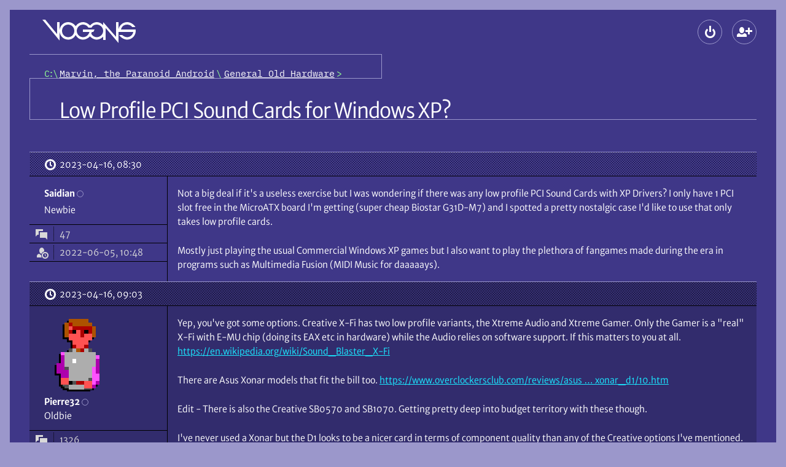

--- FILE ---
content_type: text/html; charset=UTF-8
request_url: https://www.vogons.org/viewtopic.php?f=46&t=93738&p=1156922
body_size: 7399
content:
<!DOCTYPE html>
<html dir="ltr" lang="en-gb" data-no-js data-tabbing data-font-size="-1">
	<head>
		<meta charset="utf-8">
		<meta name="viewport" content="width=device-width, initial-scale=1">
				<meta http-equiv="Content-Security-Policy" content="default-src 'self'; form-action 'self'; img-src * data: blob:; media-src *; object-src 'none'; style-src 'self'; base-uri 'none'; upgrade-insecure-requests">
				<title>Low Profile PCI Sound Cards for Windows XP? \
									VOGONS</title>

		<link href="./styles/vogons199x/theme/stylesheet.css?288" rel="stylesheet">
		<link href="./styles/vogons199x/theme/icons.woff2?2" rel="preload" as="font" type="font/woff2" crossorigin>
					<link href="./styles/vogons199x/theme/fonts/MerriweatherSans-Book.woff2?1" rel="preload" as="font" type="font/woff2" crossorigin>
					<link href="./styles/vogons199x/theme/fonts/MerriweatherSans-Bold.woff2?1" rel="preload" as="font" type="font/woff2" crossorigin>
				<link href="./styles/vogons199x/theme/fonts/IBMPlexMono-Regular.woff2" rel="preload" as="font" type="font/woff2" crossorigin>

		
		<link rel="icon" href="./images/favicon.png">
<link rel="apple-touch-icon" href="./images/apple-touch-icon.png">

				

		
		<script defer src="./styles/vogons199x/theme/all.min.js?288"></script>
				
		<script src="./styles/vogons199x/theme/head.min.js?288"></script>

					<link rel="alternate" type="application/atom+xml" title="Feed - VOGONS" href="/feed">									<link rel="alternate" type="application/atom+xml" title="Feed - New Topics" href="/feed/topics">						<link rel="alternate" type="application/atom+xml" title="Feed - Forum - General Old Hardware" href="/feed/forum/46">			<link rel="alternate" type="application/atom+xml" title="Feed - Topic - Low Profile PCI Sound Cards for Windows XP?" href="/feed/topic/93738">					
					<link rel="canonical" href="https://www.vogons.org/viewtopic.php?t=93738">
			</head>
	<body>
		<div id="top" class="root">
						<div class="wrap">
				<a href="#main" class="skip-link">Skip to content</a>
				<header class="header">
					<div class="header_banner">
						<h1 class="header_top header_logo logo" aria-labelledby="logo_desc">
							<a class="logo_link" href="./index.php" title="Board index" aria-labelledby="logo_desc">
																	<svg role="img" viewBox="14 12 152 38" width="152" height="38" class="logo_gfx"><desc id="logo_desc">VOGONS</desc><g aria-hidden="true">
									<path class="logo_gfx_text" d="M117 25.5v19.495h-4V39.5l-1.474 1.478c-2.688 2.275-5.88 3.522-9.026 3.522-4.863 0-8.513-2.983-10.326-4.735-.26-.24-.63-.72-.63-.72l-.584.72c-2.922 2.824-6.982 4.735-10.71 4.735-4.923 0-8.888-2.422-11.333-6.415l-.657-1.058c-.307.32-.532.701-.788 1.058C64.415 43.084 59.523 44.5 56 44.5c-7.76 0-14-6.541-14-14.25C42 22.406 48.24 16 56 16c4.357 0 8.794 2.122 11.511 5.669.244.328.499.648.75.971l.618-.971C71.614 18.093 75.916 16 80.25 16c4.953 0 9.169 3.349 10.711 4.837.246.238.612.663.612.663l.603-.664C95.296 17.818 98.871 16 102.5 16c3.195 0 6.205 1.192 8.889 3.464L113 21.25V16l21 24V16h4v12.212s-.02-.45 0-.712c1.328-6.52 7.321-11.5 14-11.5 5.303 0 11.11 3.541 13.5 8h-5c-2.203-3.004-6.264-4-8.5-4a10.289 10.289 0 0 0-9.75 7c-.132.39-.143.602-.25 1h23.86c.11.698.161 1.61.161 2.303 0 7.764-6.264 14.197-14.02 14.197-5.308 0-10.68-3.905-13.001-7.5h5c2.197 2.082 5.407 3.5 8 3.5 4.363 0 8.21-2.778 9.634-6.944.138-.395.28-1.162.42-1.556H138v18zM80.25 20C74.684 20 70 24.549 70 30.25c0 5.702 4.684 10.25 10.25 10.25 3.735 0 7.264-2.057 9.067-5.331.467-.97 1.433-3.169 1.433-3.169H80v-4h19l-2 4h-2.5s-.572 1.833-.747 2.478c-.085.177.003.374.005.56l.062.115c1.797 3.277 4.942 5.343 8.68 5.347 5.641 0 10.5-4.607 10.5-10.25 0-5.619-4.86-10.25-10.5-10.25-4.04 0-6.805 1.702-8.5 5h-5c-1.848-3.169-5.117-5-8.75-5zM56 20c-5.645 0-10 4.609-10 10.25 0 5.646 4.355 10.25 10 10.25 5.561 0 10-4.541 10-10.25S61.561 20 56 20zm-42-8h4.66L38 35.5V16h4v30z"/></g></svg>
																							</a>
						</h1>
						
												<div class="header_top header_global-nav">
														
<section aria-labelledby="main-menu">
	<h2 id="main-menu" class="old-or-sr">Main menu</h2>
	<ul role="presentation" class="header_global-nav_list">
				
		
						
					<li
				><details class="popup" data-popup-start>
					<summary class="popup_button" aria-haspopup="dialog"
						><span class="button" data-icon-only data-icon="login" title="Logout"><span aria-hidden="true" data-icon-slot></span><span class="old-or-sr">Logout</span></span
					></summary>
					<div class="popup_content login" role="dialog" aria-labelledby="main-login">
						<h2 id="main-login" class="old-or-sr">Logout</h2>
						<form class="popup_content_inner login_form" action="./ucp.php?mode=login" method="post">
							<div class="input login_input">
								<input class="input_field" type="text" name="username" id="header-username" autocomplete="username" value="" required>
								<label class="input_label" for="header-username">Username</label>
							</div>
							<div class="input login_input">
								<input class="input_field" type="password" id="header-password" name="password" autocomplete="current-password" required>
								<label class="input_label" for="header-password">Password</label>
							</div>
														<div class="input login_input">
	<input class="input_field" type="text" name="otp" id="header-otp" inputmode="numeric" autocomplete="one-time-code">
	<label class="input_label" for="header-otp">2FA token (optional)</label>
</div>
														<div>
								<div><label class="login_checkbox"><input type="checkbox" role="switch" name="autologin" checked> Remember me</label></div>
								<div><label class="login_checkbox"><input type="checkbox" role="switch" name="viewonline"> Hide my online status this session</label></div>
							</div>
							<div class="login_buttons">
								<button class="push-button login_button" data-icon="login" type="submit" name="login"><span aria-hidden="true" data-icon-slot></span>Log in</button>
								<div class="login_lost-password">
									<a href="./user/forgot_password">Lost password</a><br>
									<a href="./ucp.php?mode=resend_act">Send activation email</a>
								</div>
							</div>

															<div class="login_create-new" data-show-below-min>or <a class="push-button" data-icon="register" data-small href="./ucp.php?mode=register"><span aria-hidden="true" data-icon-slot></span>Create a new account</a></div>
							
							<input type="hidden" name="redirect" value="./viewtopic.php?f=46&amp;p=1156922&amp;t=93738" />
<input type="hidden" name="creation_time" value="1768701259" />
<input type="hidden" name="form_token" value="d47e228ba653c8d7378f2d4024773a532e5508d3" />

						</form>
					</div>
				</details
			></li>
													<li data-hide-below-min
		><a class="button" data-icon="register" data-icon-only title="Create a new account" href="./ucp.php?mode=register"><span aria-hidden="true" data-icon-slot></span><span class="old-or-sr">Create a new account</span></a
	></li>


									</ul>
</section>
						</div>
					</div>

					<div class="header_nav">
													<nav class="header_crumbs" aria-labelledby="crumbs">
								<h2 class="sr" id="crumbs">Breadcrumbs</h2>
								<ol class="crumbs mono" role="presentation"><li><a class="crumbs_home" href="./index.php" title="Board index"><span class="old-or-sr">Board index</span></a></li><li itemtype="http://data-vocabulary.org/Breadcrumb" itemscope data-forum-id="60"><a class="crumbs_link" href="./viewforum.php?f=60" itemprop="url"><span itemprop="title">Marvin, the Paranoid Android</span></a></li><li itemtype="http://data-vocabulary.org/Breadcrumb" itemscope data-forum-id="46"><a class="crumbs_link" href="./viewforum.php?f=46" itemprop="url"><span itemprop="title">General Old Hardware</span></a></li></ol>							</nav>
						
											</div>
				</header>

				<hr class="old">

				
				<main id="main" class="main spaced">
					
					

<article class="spaced" role="article" aria-labelledby="title">
	<div class="title-bar" data-actions>
				<h2 id="title" class="title"><a class="title_link" href="./viewtopic.php?t=93738">Low Profile PCI Sound Cards for Windows XP?</a></h2>
				
		<div class="actions title-bar_actions">
			<section aria-labelledby="actions">
				<h3 id="actions" class="old-or-sr">Topic actions</h3>
				<ul class="actions">
					
					
					
					

															
										
					
					
					
									</ul>
			</section>

			

					</div>
	</div>
	<div>
								<section aria-labelledby="post-1156890-title" id="p1156890" class="post">
								<h3 id="post-1156890-title" class="old-or-sr">First post, by Saidian</h3>

						

				<div class="post_header">
										<a class="post_date" data-icon="clock" href="./viewtopic.php?p=1156890#p1156890" title="Permalink"><span aria-hidden="true" data-icon-slot></span><span class="old-or-sr">Posted on </span><time datetime="2023-04-16T08:30:49+00:00">2023-04-16, 08:30</time>
					</a>
					
																			</div>

				<div class="post_container">
					<div role="note" class="post_user" aria-label="Poster info">
												<div>
		<div>
			<address role="presentation" class="post_user_username">
								<span class="username"><span role="text presentation">Saidian</span></span>
								<span role="presentation" class="post_user_online" data-hide-below-sxs-post title="Offline"><span class="old-or-sr">Offline</span></span>
			</address>
			<details class="popup post_user_detail" data-show-below-sxs-post>
				<summary class="popup_button" aria-haspopup="menu">
					<span class="button post_user_detail_button" data-icon="more" data-icon-only title="User metadata"><span aria-hidden="true" data-icon-slot></span><span class="old-or-sr">User metadata</span></span>
				</summary>
				<div class="popup_content">
					<dl role="associationlist definitionlist" class="popup_content_inner post_user_detail_content">
										<div role="presentation" class="post_user_meta">
			<dt role="associationlistitemkey term" class="post_user_meta_key" data-icon="topic"><span aria-hidden="true" data-icon-slot title="Posts"></span><span class="old-or-sr">Posts</span></dt>
			<dd role="associationlistitemvalue definition" class="post_user_meta_value">47</dd>
		</div>
	
			<div role="presentation" class="post_user_meta">
			<dt role="associationlistitemkey term" class="post_user_meta_key" data-icon="show-guests"><span aria-hidden="true" data-icon-slot title="Joined"></span><span class="old-or-sr">Joined</span></dt>
			<dd role="associationlistitemvalue definition" class="post_user_meta_value">2022-06-05, 10:48</dd>
		</div>
		
									
				
					</dl>
				</div>
			</details>
		</div>
					<div data-show-below-sxs-post>
																	<span class="old-or-sr">Rank</span>
				<span>Newbie</span>
																</div>
			</div>
	
	<dl class="post_user_avatarless-meta" role="associationlist definitionlist" data-hide-below-sxs-post>
					<div role="presentation">
																	<dt role="associationlistitemkey term" class="old-or-sr">Rank</dt>
				<dd role="associationlistitemvalue definition">Newbie</dd>
																</div>
		
						<div role="presentation" class="post_user_meta">
			<dt role="associationlistitemkey term" class="post_user_meta_key" data-icon="topic"><span aria-hidden="true" data-icon-slot title="Posts"></span><span class="old-or-sr">Posts</span></dt>
			<dd role="associationlistitemvalue definition" class="post_user_meta_value">47</dd>
		</div>
	
			<div role="presentation" class="post_user_meta">
			<dt role="associationlistitemkey term" class="post_user_meta_key" data-icon="show-guests"><span aria-hidden="true" data-icon-slot title="Joined"></span><span class="old-or-sr">Joined</span></dt>
			<dd role="associationlistitemvalue definition" class="post_user_meta_value">2022-06-05, 10:48</dd>
		</div>
		
									
				
	</dl>

				</div>


					<div class="post_main">
						
								
	

																																	
						
						<div class="post_content"><p>Not a big deal if it's a useless exercise but I was wondering if there was any low profile PCI Sound Cards with XP Drivers? I only have 1 PCI slot free in the MicroATX board I'm getting (super cheap Biostar G31D-M7) and I spotted a pretty nostalgic case I'd like to use that only takes low profile cards.</p> 

<p>Mostly just playing the usual Commercial Windows XP games but I also want to play the plethora of fangames made during the era in programs such as Multimedia Fusion (MIDI Music for daaaaays).</p></div>

						
						

																								
																							</div>
				</div>
							</section>
											<article aria-labelledby="post-1156895-title" id="p1156895" class="post">
								<h3 id="post-1156895-title" class="old-or-sr">Reply 1 of 7, by Pierre32</h3>

						

				<div class="post_header">
										<a class="post_date" data-icon="clock" href="./viewtopic.php?p=1156895#p1156895" title="Permalink"><span aria-hidden="true" data-icon-slot></span><span class="old-or-sr">Posted on </span><time datetime="2023-04-16T09:03:37+00:00">2023-04-16, 09:03</time>
					</a>
					
																			</div>

				<div class="post_container">
					<div role="note" class="post_user" aria-label="Poster info">
							<div class="post_user_avatar" aria-hidden="true">
			<img class="avatar" src="./avatars/41327_1611176291.png" width="120" height="120" alt="Pierre32’s avatar" />		</div>
								<div>
		<div>
			<address role="presentation" class="post_user_username">
								<span class="username"><span role="text presentation">Pierre32</span></span>
								<span role="presentation" class="post_user_online" data-hide-below-sxs-post title="Offline"><span class="old-or-sr">Offline</span></span>
			</address>
			<details class="popup post_user_detail" data-show-below-sxs-post>
				<summary class="popup_button" aria-haspopup="menu">
					<span class="button post_user_detail_button" data-icon="more" data-icon-only title="User metadata"><span aria-hidden="true" data-icon-slot></span><span class="old-or-sr">User metadata</span></span>
				</summary>
				<div class="popup_content">
					<dl role="associationlist definitionlist" class="popup_content_inner post_user_detail_content">
										<div role="presentation" class="post_user_meta">
			<dt role="associationlistitemkey term" class="post_user_meta_key" data-icon="topic"><span aria-hidden="true" data-icon-slot title="Posts"></span><span class="old-or-sr">Posts</span></dt>
			<dd role="associationlistitemvalue definition" class="post_user_meta_value">1326</dd>
		</div>
	
			<div role="presentation" class="post_user_meta">
			<dt role="associationlistitemkey term" class="post_user_meta_key" data-icon="show-guests"><span aria-hidden="true" data-icon-slot title="Joined"></span><span class="old-or-sr">Joined</span></dt>
			<dd role="associationlistitemvalue definition" class="post_user_meta_value">2019-07-19, 22:46</dd>
		</div>
		
										<div role="presentation" class="post_user_meta">
				<dt role="associationlistitemkey term" class="post_user_meta_key" data-icon="location"><span aria-hidden="true" data-icon-slot title="Location"></span><span class="old-or-sr">Location</span></dt>
				<dd role="associationlistitemvalue definition" class="post_user_meta_value">Australia</dd>
			</div>
							
				
					</dl>
				</div>
			</details>
		</div>
					<div data-show-below-sxs-post>
																	<span class="old-or-sr">Rank</span>
				<span>Oldbie</span>
																</div>
			</div>
	
	<dl role="associationlist definitionlist" data-hide-below-sxs-post>
					<div role="presentation">
																	<dt role="associationlistitemkey term" class="old-or-sr">Rank</dt>
				<dd role="associationlistitemvalue definition">Oldbie</dd>
																</div>
		
						<div role="presentation" class="post_user_meta">
			<dt role="associationlistitemkey term" class="post_user_meta_key" data-icon="topic"><span aria-hidden="true" data-icon-slot title="Posts"></span><span class="old-or-sr">Posts</span></dt>
			<dd role="associationlistitemvalue definition" class="post_user_meta_value">1326</dd>
		</div>
	
			<div role="presentation" class="post_user_meta">
			<dt role="associationlistitemkey term" class="post_user_meta_key" data-icon="show-guests"><span aria-hidden="true" data-icon-slot title="Joined"></span><span class="old-or-sr">Joined</span></dt>
			<dd role="associationlistitemvalue definition" class="post_user_meta_value">2019-07-19, 22:46</dd>
		</div>
		
										<div role="presentation" class="post_user_meta">
				<dt role="associationlistitemkey term" class="post_user_meta_key" data-icon="location"><span aria-hidden="true" data-icon-slot title="Location"></span><span class="old-or-sr">Location</span></dt>
				<dd role="associationlistitemvalue definition" class="post_user_meta_value">Australia</dd>
			</div>
							
				
	</dl>

				</div>


					<div class="post_main">
						
								
	

						
						
						<div class="post_content"><p>Yep, you've got some options. Creative X-Fi has two low profile variants, the Xtreme Audio and Xtreme Gamer. Only the Gamer is a "real" X-Fi with E-MU chip (doing its EAX etc in hardware) while the Audio relies on software support. If this matters to you at all. <a href="https://en.wikipedia.org/wiki/Sound_Blaster_X-Fi">https://en.wikipedia.org/wiki/Sound_Blaster_X-Fi</a></p>

<p>There are Asus Xonar models that fit the bill too. <a href="https://www.overclockersclub.com/reviews/asus_xonar_d1/10.htm">https://www.overclockersclub.com/reviews/asus … xonar_d1/10.htm</a></p>

<p>Edit - There is also the Creative SB0570 and SB1070. Getting pretty deep into budget territory with these though.</p>

<p>I've never used a Xonar but the D1 looks to be a nicer card in terms of component quality than any of the Creative options I've mentioned.</p></div>

						
						

																								
																							</div>
				</div>
							</article>
											<article aria-labelledby="post-1156899-title" id="p1156899" class="post">
								<h3 id="post-1156899-title" class="old-or-sr">Reply 2 of 7, by Saidian</h3>

						

				<div class="post_header">
										<a class="post_date" data-icon="clock" href="./viewtopic.php?p=1156899#p1156899" title="Permalink"><span aria-hidden="true" data-icon-slot></span><span class="old-or-sr">Posted on </span><time datetime="2023-04-16T09:46:12+00:00">2023-04-16, 09:46</time>
					</a>
					
																			</div>

				<div class="post_container">
					<div role="note" class="post_user" aria-label="Poster info">
												<div>
		<div>
			<address role="presentation" class="post_user_username">
								<span class="username"><span role="text presentation">Saidian</span></span>
								<span role="presentation" class="post_user_online" data-hide-below-sxs-post title="Offline"><span class="old-or-sr">Offline</span></span>
			</address>
			<details class="popup post_user_detail" data-show-below-sxs-post>
				<summary class="popup_button" aria-haspopup="menu">
					<span class="button post_user_detail_button" data-icon="more" data-icon-only title="User metadata"><span aria-hidden="true" data-icon-slot></span><span class="old-or-sr">User metadata</span></span>
				</summary>
				<div class="popup_content">
					<dl role="associationlist definitionlist" class="popup_content_inner post_user_detail_content">
										<div role="presentation" class="post_user_meta">
			<dt role="associationlistitemkey term" class="post_user_meta_key" data-icon="topic"><span aria-hidden="true" data-icon-slot title="Posts"></span><span class="old-or-sr">Posts</span></dt>
			<dd role="associationlistitemvalue definition" class="post_user_meta_value">47</dd>
		</div>
	
			<div role="presentation" class="post_user_meta">
			<dt role="associationlistitemkey term" class="post_user_meta_key" data-icon="show-guests"><span aria-hidden="true" data-icon-slot title="Joined"></span><span class="old-or-sr">Joined</span></dt>
			<dd role="associationlistitemvalue definition" class="post_user_meta_value">2022-06-05, 10:48</dd>
		</div>
		
									
				
					</dl>
				</div>
			</details>
		</div>
					<div data-show-below-sxs-post>
																	<span class="old-or-sr">Rank</span>
				<span>Newbie</span>
																</div>
			</div>
	
	<dl class="post_user_avatarless-meta" role="associationlist definitionlist" data-hide-below-sxs-post>
					<div role="presentation">
																	<dt role="associationlistitemkey term" class="old-or-sr">Rank</dt>
				<dd role="associationlistitemvalue definition">Newbie</dd>
																</div>
		
						<div role="presentation" class="post_user_meta">
			<dt role="associationlistitemkey term" class="post_user_meta_key" data-icon="topic"><span aria-hidden="true" data-icon-slot title="Posts"></span><span class="old-or-sr">Posts</span></dt>
			<dd role="associationlistitemvalue definition" class="post_user_meta_value">47</dd>
		</div>
	
			<div role="presentation" class="post_user_meta">
			<dt role="associationlistitemkey term" class="post_user_meta_key" data-icon="show-guests"><span aria-hidden="true" data-icon-slot title="Joined"></span><span class="old-or-sr">Joined</span></dt>
			<dd role="associationlistitemvalue definition" class="post_user_meta_value">2022-06-05, 10:48</dd>
		</div>
		
									
				
	</dl>

				</div>


					<div class="post_main">
						
								
	

						
						
						<div class="post_content"><blockquote role="blockquote group" aria-label="Quote" cite="./viewtopic.php?p=1156895#p1156895" class="bb_quote"><cite class="bb_quote_cite" data-icon="quote"><span aria-hidden="true" data-icon-slot=""></span><a class="bb_quote_author" href="./memberlist.php?mode=viewprofile&amp;u=41327">Pierre32</a> <a href="./viewtopic.php?p=1156895#p1156895" class="bb_quote_link" title="Go to original post">wrote on 2023-04-16, 09:03:</a></cite><details class="bb_quote_body"><summary class="bb_quote_more"><span class="bb_quote_more_preview">Yep, you've got some options. Creative X-Fi has two low profile variants, the Xtreme Audio and Xtreme Gamer. Only the Gamer is a […]<br></span><span class="link-button bb_quote_more_inner" data-icon="down-arrow"><span aria-hidden="true" data-icon-slot=""></span>Show full quote</span></summary>
<p>Yep, you've got some options. Creative X-Fi has two low profile variants, the Xtreme Audio and Xtreme Gamer. Only the Gamer is a "real" X-Fi with E-MU chip (doing its EAX etc in hardware) while the Audio relies on software support. If this matters to you at all. <a href="https://en.wikipedia.org/wiki/Sound_Blaster_X-Fi">https://en.wikipedia.org/wiki/Sound_Blaster_X-Fi</a></p>

<p>There are Asus Xonar models that fit the bill too. <a href="https://www.overclockersclub.com/reviews/asus_xonar_d1/10.htm">https://www.overclockersclub.com/reviews/asus … xonar_d1/10.htm</a></p>

<p>Edit - There is also the Creative SB0570 and SB1070. Getting pretty deep into budget territory with these though.</p>

<p>I've never used a Xonar but the D1 looks to be a nicer card in terms of component quality than any of the Creative options I've mentioned.</p>
</details></blockquote>

<p>Not sure the Xtreme Gamers I'm seeing up for sale atm have low profile brackets, look more like full size (despite the card itself being low profile).<br>
Or are my eyes messing with me?</p></div>

						
						

																								
																							</div>
				</div>
							</article>
											<article aria-labelledby="post-1156900-title" id="p1156900" class="post">
								<h3 id="post-1156900-title" class="old-or-sr">Reply 3 of 7, by Pierre32</h3>

						

				<div class="post_header">
										<a class="post_date" data-icon="clock" href="./viewtopic.php?p=1156900#p1156900" title="Permalink"><span aria-hidden="true" data-icon-slot></span><span class="old-or-sr">Posted on </span><time datetime="2023-04-16T09:57:46+00:00">2023-04-16, 09:57</time>
					</a>
					
																			</div>

				<div class="post_container">
					<div role="note" class="post_user" aria-label="Poster info">
							<div class="post_user_avatar" aria-hidden="true">
			<img class="avatar" src="./avatars/41327_1611176291.png" width="120" height="120" alt="Pierre32’s avatar" />		</div>
								<div>
		<div>
			<address role="presentation" class="post_user_username">
								<span class="username"><span role="text presentation">Pierre32</span></span>
								<span role="presentation" class="post_user_online" data-hide-below-sxs-post title="Offline"><span class="old-or-sr">Offline</span></span>
			</address>
			<details class="popup post_user_detail" data-show-below-sxs-post>
				<summary class="popup_button" aria-haspopup="menu">
					<span class="button post_user_detail_button" data-icon="more" data-icon-only title="User metadata"><span aria-hidden="true" data-icon-slot></span><span class="old-or-sr">User metadata</span></span>
				</summary>
				<div class="popup_content">
					<dl role="associationlist definitionlist" class="popup_content_inner post_user_detail_content">
										<div role="presentation" class="post_user_meta">
			<dt role="associationlistitemkey term" class="post_user_meta_key" data-icon="topic"><span aria-hidden="true" data-icon-slot title="Posts"></span><span class="old-or-sr">Posts</span></dt>
			<dd role="associationlistitemvalue definition" class="post_user_meta_value">1326</dd>
		</div>
	
			<div role="presentation" class="post_user_meta">
			<dt role="associationlistitemkey term" class="post_user_meta_key" data-icon="show-guests"><span aria-hidden="true" data-icon-slot title="Joined"></span><span class="old-or-sr">Joined</span></dt>
			<dd role="associationlistitemvalue definition" class="post_user_meta_value">2019-07-19, 22:46</dd>
		</div>
		
										<div role="presentation" class="post_user_meta">
				<dt role="associationlistitemkey term" class="post_user_meta_key" data-icon="location"><span aria-hidden="true" data-icon-slot title="Location"></span><span class="old-or-sr">Location</span></dt>
				<dd role="associationlistitemvalue definition" class="post_user_meta_value">Australia</dd>
			</div>
							
				
					</dl>
				</div>
			</details>
		</div>
					<div data-show-below-sxs-post>
																	<span class="old-or-sr">Rank</span>
				<span>Oldbie</span>
																</div>
			</div>
	
	<dl role="associationlist definitionlist" data-hide-below-sxs-post>
					<div role="presentation">
																	<dt role="associationlistitemkey term" class="old-or-sr">Rank</dt>
				<dd role="associationlistitemvalue definition">Oldbie</dd>
																</div>
		
						<div role="presentation" class="post_user_meta">
			<dt role="associationlistitemkey term" class="post_user_meta_key" data-icon="topic"><span aria-hidden="true" data-icon-slot title="Posts"></span><span class="old-or-sr">Posts</span></dt>
			<dd role="associationlistitemvalue definition" class="post_user_meta_value">1326</dd>
		</div>
	
			<div role="presentation" class="post_user_meta">
			<dt role="associationlistitemkey term" class="post_user_meta_key" data-icon="show-guests"><span aria-hidden="true" data-icon-slot title="Joined"></span><span class="old-or-sr">Joined</span></dt>
			<dd role="associationlistitemvalue definition" class="post_user_meta_value">2019-07-19, 22:46</dd>
		</div>
		
										<div role="presentation" class="post_user_meta">
				<dt role="associationlistitemkey term" class="post_user_meta_key" data-icon="location"><span aria-hidden="true" data-icon-slot title="Location"></span><span class="old-or-sr">Location</span></dt>
				<dd role="associationlistitemvalue definition" class="post_user_meta_value">Australia</dd>
			</div>
							
				
	</dl>

				</div>


					<div class="post_main">
						
								
	

						
						
						<div class="post_content"><p>Damn you're right, looks like that card never came with a half height bracket.</p>

<p><a href="https://bit-tech.net/reviews/tech/creative_x-fi_xtremegamer/1/">https://bit-tech.net/reviews/tech/creative_x- … _xtremegamer/1/</a></p></div>

						
						

																								
																							</div>
				</div>
							</article>
											<article aria-labelledby="post-1156902-title" id="p1156902" class="post">
								<h3 id="post-1156902-title" class="old-or-sr">Reply 4 of 7, by Saidian</h3>

						

				<div class="post_header">
										<a class="post_date" data-icon="clock" href="./viewtopic.php?p=1156902#p1156902" title="Permalink"><span aria-hidden="true" data-icon-slot></span><span class="old-or-sr">Posted on </span><time datetime="2023-04-16T10:01:27+00:00">2023-04-16, 10:01</time>
					</a>
					
																			</div>

				<div class="post_container">
					<div role="note" class="post_user" aria-label="Poster info">
												<div>
		<div>
			<address role="presentation" class="post_user_username">
								<span class="username"><span role="text presentation">Saidian</span></span>
								<span role="presentation" class="post_user_online" data-hide-below-sxs-post title="Offline"><span class="old-or-sr">Offline</span></span>
			</address>
			<details class="popup post_user_detail" data-show-below-sxs-post>
				<summary class="popup_button" aria-haspopup="menu">
					<span class="button post_user_detail_button" data-icon="more" data-icon-only title="User metadata"><span aria-hidden="true" data-icon-slot></span><span class="old-or-sr">User metadata</span></span>
				</summary>
				<div class="popup_content">
					<dl role="associationlist definitionlist" class="popup_content_inner post_user_detail_content">
										<div role="presentation" class="post_user_meta">
			<dt role="associationlistitemkey term" class="post_user_meta_key" data-icon="topic"><span aria-hidden="true" data-icon-slot title="Posts"></span><span class="old-or-sr">Posts</span></dt>
			<dd role="associationlistitemvalue definition" class="post_user_meta_value">47</dd>
		</div>
	
			<div role="presentation" class="post_user_meta">
			<dt role="associationlistitemkey term" class="post_user_meta_key" data-icon="show-guests"><span aria-hidden="true" data-icon-slot title="Joined"></span><span class="old-or-sr">Joined</span></dt>
			<dd role="associationlistitemvalue definition" class="post_user_meta_value">2022-06-05, 10:48</dd>
		</div>
		
									
				
					</dl>
				</div>
			</details>
		</div>
					<div data-show-below-sxs-post>
																	<span class="old-or-sr">Rank</span>
				<span>Newbie</span>
																</div>
			</div>
	
	<dl class="post_user_avatarless-meta" role="associationlist definitionlist" data-hide-below-sxs-post>
					<div role="presentation">
																	<dt role="associationlistitemkey term" class="old-or-sr">Rank</dt>
				<dd role="associationlistitemvalue definition">Newbie</dd>
																</div>
		
						<div role="presentation" class="post_user_meta">
			<dt role="associationlistitemkey term" class="post_user_meta_key" data-icon="topic"><span aria-hidden="true" data-icon-slot title="Posts"></span><span class="old-or-sr">Posts</span></dt>
			<dd role="associationlistitemvalue definition" class="post_user_meta_value">47</dd>
		</div>
	
			<div role="presentation" class="post_user_meta">
			<dt role="associationlistitemkey term" class="post_user_meta_key" data-icon="show-guests"><span aria-hidden="true" data-icon-slot title="Joined"></span><span class="old-or-sr">Joined</span></dt>
			<dd role="associationlistitemvalue definition" class="post_user_meta_value">2022-06-05, 10:48</dd>
		</div>
		
									
				
	</dl>

				</div>


					<div class="post_main">
						
								
	

						
						
						<div class="post_content"><p><a href="https://www.ebay.co.uk/itm/285188298091?mkcid=16&amp;mkevt=1&amp;mkrid=711-127632-2357-0&amp;ssspo=u47hb0aDS3i&amp;sssrc=2047675&amp;ssuid=NroRzt6-Ss-&amp;widget_ver=artemis&amp;media=COPY">https://www.ebay.co.uk/itm/285188298091?mkcid … emis&amp;media=COPY</a></p>

<p>Someone is selling a bracket that looks like it'd fit but oof that's another £20+ for a piece of metal</p>

<p>EDIT: Looks like the Xonar DG is gonna be my best bet</p></div>

						
						

																								
																							</div>
				</div>
							</article>
											<article aria-labelledby="post-1156913-title" id="p1156913" class="post">
								<h3 id="post-1156913-title" class="old-or-sr">Reply 5 of 7, by ODwilly</h3>

						

				<div class="post_header">
										<a class="post_date" data-icon="clock" href="./viewtopic.php?p=1156913#p1156913" title="Permalink"><span aria-hidden="true" data-icon-slot></span><span class="old-or-sr">Posted on </span><time datetime="2023-04-16T11:33:46+00:00">2023-04-16, 11:33</time>
					</a>
					
																			</div>

				<div class="post_container">
					<div role="note" class="post_user" aria-label="Poster info">
							<div class="post_user_avatar" aria-hidden="true">
			<img class="avatar" src="./avatars/27298_1409047647.jpg" width="96" height="96" alt="ODwilly’s avatar" />		</div>
								<div>
		<div>
			<address role="presentation" class="post_user_username">
								<span class="username"><span role="text presentation">ODwilly</span></span>
								<span role="presentation" class="post_user_online" data-hide-below-sxs-post title="Offline"><span class="old-or-sr">Offline</span></span>
			</address>
			<details class="popup post_user_detail" data-show-below-sxs-post>
				<summary class="popup_button" aria-haspopup="menu">
					<span class="button post_user_detail_button" data-icon="more" data-icon-only title="User metadata"><span aria-hidden="true" data-icon-slot></span><span class="old-or-sr">User metadata</span></span>
				</summary>
				<div class="popup_content">
					<dl role="associationlist definitionlist" class="popup_content_inner post_user_detail_content">
										<div role="presentation" class="post_user_meta">
			<dt role="associationlistitemkey term" class="post_user_meta_key" data-icon="topic"><span aria-hidden="true" data-icon-slot title="Posts"></span><span class="old-or-sr">Posts</span></dt>
			<dd role="associationlistitemvalue definition" class="post_user_meta_value">2354</dd>
		</div>
	
			<div role="presentation" class="post_user_meta">
			<dt role="associationlistitemkey term" class="post_user_meta_key" data-icon="show-guests"><span aria-hidden="true" data-icon-slot title="Joined"></span><span class="old-or-sr">Joined</span></dt>
			<dd role="associationlistitemvalue definition" class="post_user_meta_value">2013-06-18, 02:07</dd>
		</div>
		
										<div role="presentation" class="post_user_meta">
				<dt role="associationlistitemkey term" class="post_user_meta_key" data-icon="location"><span aria-hidden="true" data-icon-slot title="Location"></span><span class="old-or-sr">Location</span></dt>
				<dd role="associationlistitemvalue definition" class="post_user_meta_value">Wa. U.S</dd>
			</div>
							
				
					</dl>
				</div>
			</details>
		</div>
					<div data-show-below-sxs-post>
																	<span class="old-or-sr">Rank</span>
				<span>l33t</span>
																</div>
			</div>
	
	<dl role="associationlist definitionlist" data-hide-below-sxs-post>
					<div role="presentation">
																	<dt role="associationlistitemkey term" class="old-or-sr">Rank</dt>
				<dd role="associationlistitemvalue definition">l33t</dd>
																</div>
		
						<div role="presentation" class="post_user_meta">
			<dt role="associationlistitemkey term" class="post_user_meta_key" data-icon="topic"><span aria-hidden="true" data-icon-slot title="Posts"></span><span class="old-or-sr">Posts</span></dt>
			<dd role="associationlistitemvalue definition" class="post_user_meta_value">2354</dd>
		</div>
	
			<div role="presentation" class="post_user_meta">
			<dt role="associationlistitemkey term" class="post_user_meta_key" data-icon="show-guests"><span aria-hidden="true" data-icon-slot title="Joined"></span><span class="old-or-sr">Joined</span></dt>
			<dd role="associationlistitemvalue definition" class="post_user_meta_value">2013-06-18, 02:07</dd>
		</div>
		
										<div role="presentation" class="post_user_meta">
				<dt role="associationlistitemkey term" class="post_user_meta_key" data-icon="location"><span aria-hidden="true" data-icon-slot title="Location"></span><span class="old-or-sr">Location</span></dt>
				<dd role="associationlistitemvalue definition" class="post_user_meta_value">Wa. U.S</dd>
			</div>
							
				
	</dl>

				</div>


					<div class="post_main">
						
								
	

						
						
						<div class="post_content"><p>For XP and 7, even 9x compatibility in LP look at some Cmedia chips. Quality varies immensely per card, and ya might have to do some digging to find a good card and or driver. Other than what other people have mentioned that's all I can think of.</p></div>

						
						

																								
												<div role="note" class="post_signature" aria-label="Signature"><p>Main pc: Asus ROG 17. R9 5900HX, RTX 3070m, 16gb ddr4 3200, 1tb NVME.<br>
Retro PC: Soyo P4S Dragon, 3gb ddr 266, 120gb Maxtor, Geforce Fx 5950 Ultra, SB Live! 5.1</p></div>											</div>
				</div>
							</article>
											<article aria-labelledby="post-1156922-title" id="p1156922" class="post">
								<h3 id="post-1156922-title" class="old-or-sr">Reply 6 of 7, by RetroGamer4Ever</h3>

						

				<div class="post_header">
										<a class="post_date" data-icon="clock" href="./viewtopic.php?p=1156922#p1156922" title="Permalink"><span aria-hidden="true" data-icon-slot></span><span class="old-or-sr">Posted on </span><time datetime="2023-04-16T12:54:12+00:00">2023-04-16, 12:54</time>
					</a>
					
																			</div>

				<div class="post_container">
					<div role="note" class="post_user" aria-label="Poster info">
												<div>
		<div>
			<address role="presentation" class="post_user_username">
								<span class="username"><span role="text presentation">RetroGamer4Ever</span></span>
								<span role="presentation" class="post_user_online" data-hide-below-sxs-post title="Offline"><span class="old-or-sr">Offline</span></span>
			</address>
			<details class="popup post_user_detail" data-show-below-sxs-post>
				<summary class="popup_button" aria-haspopup="menu">
					<span class="button post_user_detail_button" data-icon="more" data-icon-only title="User metadata"><span aria-hidden="true" data-icon-slot></span><span class="old-or-sr">User metadata</span></span>
				</summary>
				<div class="popup_content">
					<dl role="associationlist definitionlist" class="popup_content_inner post_user_detail_content">
										<div role="presentation" class="post_user_meta">
			<dt role="associationlistitemkey term" class="post_user_meta_key" data-icon="topic"><span aria-hidden="true" data-icon-slot title="Posts"></span><span class="old-or-sr">Posts</span></dt>
			<dd role="associationlistitemvalue definition" class="post_user_meta_value">815</dd>
		</div>
	
			<div role="presentation" class="post_user_meta">
			<dt role="associationlistitemkey term" class="post_user_meta_key" data-icon="show-guests"><span aria-hidden="true" data-icon-slot title="Joined"></span><span class="old-or-sr">Joined</span></dt>
			<dd role="associationlistitemvalue definition" class="post_user_meta_value">2021-07-28, 21:53</dd>
		</div>
		
									
				
					</dl>
				</div>
			</details>
		</div>
					<div data-show-below-sxs-post>
																	<span class="old-or-sr">Rank</span>
				<span>Oldbie</span>
																</div>
			</div>
	
	<dl class="post_user_avatarless-meta" role="associationlist definitionlist" data-hide-below-sxs-post>
					<div role="presentation">
																	<dt role="associationlistitemkey term" class="old-or-sr">Rank</dt>
				<dd role="associationlistitemvalue definition">Oldbie</dd>
																</div>
		
						<div role="presentation" class="post_user_meta">
			<dt role="associationlistitemkey term" class="post_user_meta_key" data-icon="topic"><span aria-hidden="true" data-icon-slot title="Posts"></span><span class="old-or-sr">Posts</span></dt>
			<dd role="associationlistitemvalue definition" class="post_user_meta_value">815</dd>
		</div>
	
			<div role="presentation" class="post_user_meta">
			<dt role="associationlistitemkey term" class="post_user_meta_key" data-icon="show-guests"><span aria-hidden="true" data-icon-slot title="Joined"></span><span class="old-or-sr">Joined</span></dt>
			<dd role="associationlistitemvalue definition" class="post_user_meta_value">2021-07-28, 21:53</dd>
		</div>
		
									
				
	</dl>

				</div>


					<div class="post_main">
						
								
	

						
						
						<div class="post_content"><blockquote role="blockquote group" aria-label="Quote" cite="./viewtopic.php?p=1156900#p1156900" class="bb_quote"><cite class="bb_quote_cite" data-icon="quote"><span aria-hidden="true" data-icon-slot=""></span><a class="bb_quote_author" href="./memberlist.php?mode=viewprofile&amp;u=41327">Pierre32</a> <a href="./viewtopic.php?p=1156900#p1156900" class="bb_quote_link" title="Go to original post">wrote on 2023-04-16, 09:57:</a></cite><div class="bb_quote_body">
<p>Damn you're right, looks like that card never came with a half height bracket.</p>

<p><a href="https://bit-tech.net/reviews/tech/creative_x-fi_xtremegamer/1/">https://bit-tech.net/reviews/tech/creative_x- … _xtremegamer/1/</a></p>
</div></blockquote>

<p>It was an "accessory" that you had to buy from Creative. I believe it was that way with all their low-profile ready cards sold in retail.</p></div>

						
						

																								
																							</div>
				</div>
							</article>
											<article aria-labelledby="post-1156940-title" id="p1156940" class="post">
								<h3 id="post-1156940-title" class="old-or-sr">Reply 7 of 7, by Rwolf</h3>

						

				<div class="post_header">
										<a class="post_date" data-icon="clock" href="./viewtopic.php?p=1156940#p1156940" title="Permalink"><span aria-hidden="true" data-icon-slot></span><span class="old-or-sr">Posted on </span><time datetime="2023-04-16T15:25:30+00:00">2023-04-16, 15:25</time>
					</a>
					
																			</div>

				<div class="post_container">
					<div role="note" class="post_user" aria-label="Poster info">
												<div>
		<div>
			<address role="presentation" class="post_user_username">
								<span class="username"><span role="text presentation">Rwolf</span></span>
								<span role="presentation" class="post_user_online" data-hide-below-sxs-post title="Offline"><span class="old-or-sr">Offline</span></span>
			</address>
			<details class="popup post_user_detail" data-show-below-sxs-post>
				<summary class="popup_button" aria-haspopup="menu">
					<span class="button post_user_detail_button" data-icon="more" data-icon-only title="User metadata"><span aria-hidden="true" data-icon-slot></span><span class="old-or-sr">User metadata</span></span>
				</summary>
				<div class="popup_content">
					<dl role="associationlist definitionlist" class="popup_content_inner post_user_detail_content">
										<div role="presentation" class="post_user_meta">
			<dt role="associationlistitemkey term" class="post_user_meta_key" data-icon="topic"><span aria-hidden="true" data-icon-slot title="Posts"></span><span class="old-or-sr">Posts</span></dt>
			<dd role="associationlistitemvalue definition" class="post_user_meta_value">205</dd>
		</div>
	
			<div role="presentation" class="post_user_meta">
			<dt role="associationlistitemkey term" class="post_user_meta_key" data-icon="show-guests"><span aria-hidden="true" data-icon-slot title="Joined"></span><span class="old-or-sr">Joined</span></dt>
			<dd role="associationlistitemvalue definition" class="post_user_meta_value">2017-05-06, 10:47</dd>
		</div>
		
										<div role="presentation" class="post_user_meta">
				<dt role="associationlistitemkey term" class="post_user_meta_key" data-icon="location"><span aria-hidden="true" data-icon-slot title="Location"></span><span class="old-or-sr">Location</span></dt>
				<dd role="associationlistitemvalue definition" class="post_user_meta_value">Sweden</dd>
			</div>
							
				
					</dl>
				</div>
			</details>
		</div>
					<div data-show-below-sxs-post>
																	<span class="old-or-sr">Rank</span>
				<span>Member</span>
																</div>
			</div>
	
	<dl class="post_user_avatarless-meta" role="associationlist definitionlist" data-hide-below-sxs-post>
					<div role="presentation">
																	<dt role="associationlistitemkey term" class="old-or-sr">Rank</dt>
				<dd role="associationlistitemvalue definition">Member</dd>
																</div>
		
						<div role="presentation" class="post_user_meta">
			<dt role="associationlistitemkey term" class="post_user_meta_key" data-icon="topic"><span aria-hidden="true" data-icon-slot title="Posts"></span><span class="old-or-sr">Posts</span></dt>
			<dd role="associationlistitemvalue definition" class="post_user_meta_value">205</dd>
		</div>
	
			<div role="presentation" class="post_user_meta">
			<dt role="associationlistitemkey term" class="post_user_meta_key" data-icon="show-guests"><span aria-hidden="true" data-icon-slot title="Joined"></span><span class="old-or-sr">Joined</span></dt>
			<dd role="associationlistitemvalue definition" class="post_user_meta_value">2017-05-06, 10:47</dd>
		</div>
		
										<div role="presentation" class="post_user_meta">
				<dt role="associationlistitemkey term" class="post_user_meta_key" data-icon="location"><span aria-hidden="true" data-icon-slot title="Location"></span><span class="old-or-sr">Location</span></dt>
				<dd role="associationlistitemvalue definition" class="post_user_meta_value">Sweden</dd>
			</div>
							
				
	</dl>

				</div>


					<div class="post_main">
						
								
	

						
						
						<div class="post_content"><p>If you have  some cutting tools, the longer bracket could be modified to a lower height. (Or just cut &amp; drill a new one from a suitable piece of sheet metal)</p></div>

						
						

																								
																							</div>
				</div>
							</article>
						</div>

	<div class="table-trailer">
				<div class="actions">
			
			
			
					<span>
		<a class="button" href="#top" data-icon="to-top" data-icon-only data-opaque title="Go to top of page" data-hide-below-title><span aria-hidden="true" data-icon-slot></span><span class="old-or-sr">Go to top of page</span></a>
		<a class="button" href="#top" data-icon="to-top" data-opaque data-show-below-title><span aria-hidden="true" data-icon-slot></span><span>Go to top of page</span></a>
	</span>


					</div>

				<a class="button" href="./viewforum.php?f=46" data-icon="exit" data-opaque><span aria-hidden="true" data-icon-slot></span><span class="shrink-label">Back to General Old Hardware</span></a>

	</div>

	</article>





									</main>

				
				<hr class="old">

				<footer class="footer" role="contentinfo">
					<div class="copyright">
						<div class="copyright_content">
														VOGONS site design is distributed under a <a href="https://creativecommons.org/licenses/by-nc/4.0/">CC BY-NC <br>license</a>. User-generated content is distributed under <br>our <a href="/licenses">open content policy</a>. ©&nbsp;2002–2026 vogons.org.
														<div class="copyright_terms">
								<span class="copyright_item"><a href="./ucp.php?mode=terms">Terms of use</a></span>
								<span class="copyright_item"><a href="./ucp.php?mode=privacy">Privacy policy</a></span>
																	<span class="copyright_item"><a href="./memberlist.php?mode=contactadmin">Contact us</a></span>
															</div>
													</div>
					</div>
				</footer>
			</div>
		</div>

				<div id="page-footer">
			<div id="darkenwrapper" class="darkenwrapper"
				data-l-loading="Loading"
				data-ajax-error-title="AJAX error"
				data-ajax-error-text="Something went wrong when processing your request."
				data-ajax-error-text-abort="User aborted request."
				data-ajax-error-text-timeout="Your request timed out; please try again."
				data-ajax-error-text-parsererror="Something went wrong with the request and the server returned an invalid reply.">
			</div>

			<div id="phpbb_alert" class="phpbb_alert"
				data-l-err="Error"
				data-l-timeout-processing-req="Request timed out."
				role="alertdialog" aria-modal="true"
				aria-labelledby="phpbb_alert_label"
				aria-describedby="phpbb_alert_text">
				<span class="sr" data-guard tabindex="0"></span>
				<span class="button alert_close" data-icon="cancel" data-icon-only role="button" tabindex="0"><span aria-hidden="true" data-icon-slot></span><span class="sr">Close window</span></span>
				<span id="phpbb_alert_label" class="alert_title" role="heading" aria-level="2"></span>
				<div role="alert" id="phpbb_alert_text" class="alert_text alert_alert-text mini-spaced"></div>
				<span class="sr" data-guard="0" tabindex="0"></span>
			</div>

			<div id="phpbb_confirm" class="phpbb_alert"
				role="alertdialog" aria-modal="true"
				aria-describedby="phpbb_confirm_text">
				<span class="sr" data-guard tabindex="0"></span>
				<span class="button alert_close" data-icon="cancel" data-icon-only role="button" tabindex="0"><span aria-hidden="true" data-icon-slot></span><span class="sr">Close window</span></span>
				<div role="alert" id="phpbb_confirm_text" class="alert_text"></div>
				<span class="sr" data-guard="0" tabindex="0"></span>
			</div>
		</div>

						<script type="application/json" id="emoji-config">{"v":"288_1719718574","u":"\/emoji\/"}</script>
	</body>
</html>


--- FILE ---
content_type: application/javascript; charset=utf-8
request_url: https://www.vogons.org/styles/vogons199x/theme/head.min.js?288
body_size: 432
content:
!function(e,r){"use strict";var n=r.documentElement;e.addEventListener("error",function(t){var e=t.target;if("IMG"===e.tagName){var n=r.createElement("span");n.className=e.className,n.textContent=e.alt,n.setAttribute("data-src",e.src),e.parentNode.replaceChild(n,e)}},!0);try{r.querySelector(":focus-within")}catch(t){n.setAttribute("data-focus-within-shim","");var a=function(){var e,n=!1;function t(){n=!1;var t=r.activeElement;if(e!==t){for(;e&&e.classList;)e.classList.remove("focus-within"),e=e.parentNode;if((e=t)!==r.body)for(;t&&t.classList;)t.classList.add("focus-within"),t=t.parentNode}}return function(){n||(n=!0,requestAnimationFrame(t))}}();e.addEventListener("focus",a,!0),e.addEventListener("blur",a,!0)}"open"in r.createElement("details")||e.addEventListener("click",function(t){for(var e=t.target;e;){if("SUMMARY"===e.tagName){var n=e.parentNode;if(n&&"DETAILS"===n.tagName&&n.firstElementChild===e){null!==n.getAttribute("open")?(n.removeAttribute("open"),n.open=!1):(n.setAttribute("open",""),n.open=!0);var a=r.createEvent("Event");a.initEvent("toggle",!1,!1),n.dispatchEvent(a)}break}e=e.parentNode}},!0),n.removeAttribute("data-no-js")}(window,document);